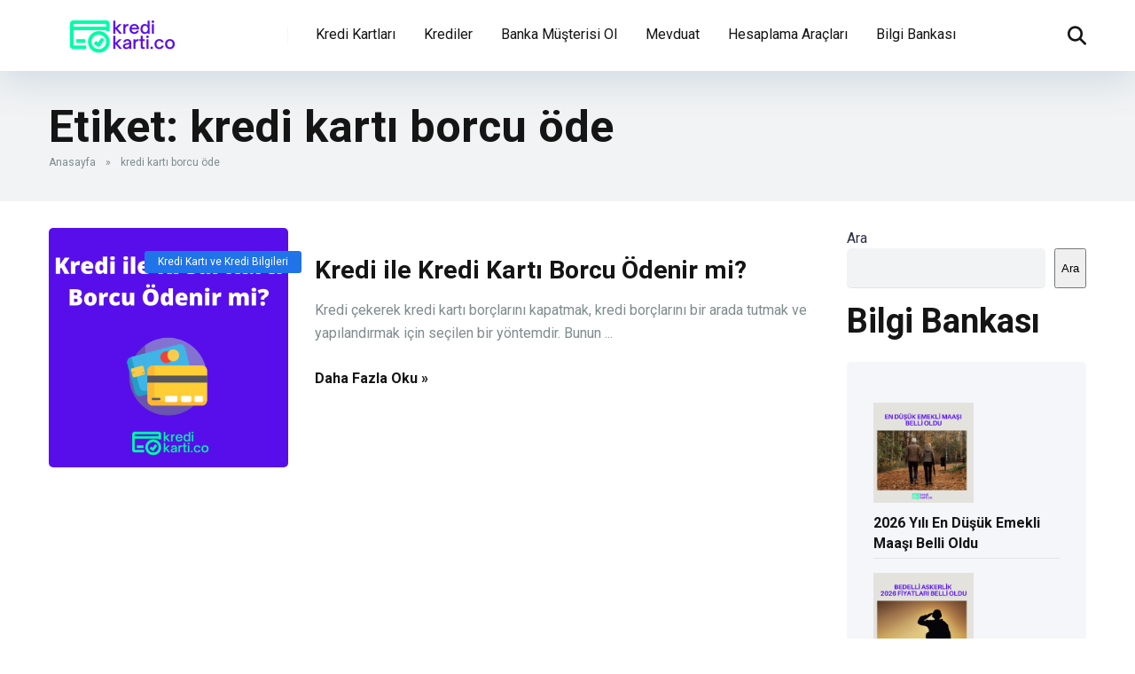

--- FILE ---
content_type: text/html; charset=UTF-8
request_url: https://www.kredikarti.co/tag/kredi-karti-borcu-ode/
body_size: 16442
content:
<!DOCTYPE html>
<html lang="tr">
<head>
    <meta charset="UTF-8" />
    <meta http-equiv="X-UA-Compatible" content="IE=edge" />
    <meta name="viewport" id="viewport" content="width=device-width, initial-scale=1.0, maximum-scale=5.0, minimum-scale=1.0, user-scalable=yes" />
	<meta name='robots' content='index, follow, max-image-preview:large, max-snippet:-1, max-video-preview:-1' />

	<!-- This site is optimized with the Yoast SEO plugin v26.7 - https://yoast.com/wordpress/plugins/seo/ -->
	<title>kredi kartı borcu öde arşivleri - KrediKarti.co</title>
	<link rel="canonical" href="https://www.kredikarti.co/tag/kredi-karti-borcu-ode/" />
	<meta property="og:locale" content="tr_TR" />
	<meta property="og:type" content="article" />
	<meta property="og:title" content="kredi kartı borcu öde arşivleri - KrediKarti.co" />
	<meta property="og:url" content="https://www.kredikarti.co/tag/kredi-karti-borcu-ode/" />
	<meta property="og:site_name" content="KrediKarti.co" />
	<meta property="og:image" content="https://www.kredikarti.co/wp-content/uploads/2025/12/kredikarticobanner-500-x-300-piksel.png" />
	<meta property="og:image:width" content="500" />
	<meta property="og:image:height" content="300" />
	<meta property="og:image:type" content="image/png" />
	<meta name="twitter:card" content="summary_large_image" />
	<script type="application/ld+json" class="yoast-schema-graph">{"@context":"https://schema.org","@graph":[{"@type":"CollectionPage","@id":"https://www.kredikarti.co/tag/kredi-karti-borcu-ode/","url":"https://www.kredikarti.co/tag/kredi-karti-borcu-ode/","name":"kredi kartı borcu öde arşivleri - KrediKarti.co","isPartOf":{"@id":"https://www.kredikarti.co/#website"},"primaryImageOfPage":{"@id":"https://www.kredikarti.co/tag/kredi-karti-borcu-ode/#primaryimage"},"image":{"@id":"https://www.kredikarti.co/tag/kredi-karti-borcu-ode/#primaryimage"},"thumbnailUrl":"/wp-content/uploads/2023/09/Kredi-ile-Kredi-Karti-Borcu-Odenir-mi.png","breadcrumb":{"@id":"https://www.kredikarti.co/tag/kredi-karti-borcu-ode/#breadcrumb"},"inLanguage":"tr"},{"@type":"ImageObject","inLanguage":"tr","@id":"https://www.kredikarti.co/tag/kredi-karti-borcu-ode/#primaryimage","url":"/wp-content/uploads/2023/09/Kredi-ile-Kredi-Karti-Borcu-Odenir-mi.png","contentUrl":"/wp-content/uploads/2023/09/Kredi-ile-Kredi-Karti-Borcu-Odenir-mi.png","width":1280,"height":720},{"@type":"BreadcrumbList","@id":"https://www.kredikarti.co/tag/kredi-karti-borcu-ode/#breadcrumb","itemListElement":[{"@type":"ListItem","position":1,"name":"Anasayfa","item":"https://www.kredikarti.co/"},{"@type":"ListItem","position":2,"name":"kredi kartı borcu öde"}]},{"@type":"WebSite","@id":"https://www.kredikarti.co/#website","url":"https://www.kredikarti.co/","name":"KrediKarti.co","description":"Kolay Kredi Kartı ve Kredi Başvurusu","publisher":{"@id":"https://www.kredikarti.co/#organization"},"potentialAction":[{"@type":"SearchAction","target":{"@type":"EntryPoint","urlTemplate":"https://www.kredikarti.co/?s={search_term_string}"},"query-input":{"@type":"PropertyValueSpecification","valueRequired":true,"valueName":"search_term_string"}}],"inLanguage":"tr"},{"@type":"Organization","@id":"https://www.kredikarti.co/#organization","name":"KrediKarti.co","url":"https://www.kredikarti.co/","logo":{"@type":"ImageObject","inLanguage":"tr","@id":"https://www.kredikarti.co/#/schema/logo/image/","url":"/wp-content/uploads/2023/02/cropped-KrediKarti.co-logo-site2-1.png","contentUrl":"/wp-content/uploads/2023/02/cropped-KrediKarti.co-logo-site2-1.png","width":500,"height":115,"caption":"KrediKarti.co"},"image":{"@id":"https://www.kredikarti.co/#/schema/logo/image/"},"sameAs":["https://www.facebook.com/kredikartico","https://www.instagram.com/kredikarti.co"]}]}</script>
	<!-- / Yoast SEO plugin. -->


<link rel='dns-prefetch' href='//www.googletagmanager.com' />
<link rel='dns-prefetch' href='//fonts.googleapis.com' />
<link rel="alternate" type="application/rss+xml" title="KrediKarti.co &raquo; akışı" href="https://www.kredikarti.co/feed/" />
<link rel="alternate" type="application/rss+xml" title="KrediKarti.co &raquo; yorum akışı" href="https://www.kredikarti.co/comments/feed/" />
<link rel="alternate" type="application/rss+xml" title="KrediKarti.co &raquo; kredi kartı borcu öde etiket akışı" href="https://www.kredikarti.co/tag/kredi-karti-borcu-ode/feed/" />
<style id='wp-img-auto-sizes-contain-inline-css'>
img:is([sizes=auto i],[sizes^="auto," i]){contain-intrinsic-size:3000px 1500px}
/*# sourceURL=wp-img-auto-sizes-contain-inline-css */
</style>
<style id='wp-emoji-styles-inline-css'>

	img.wp-smiley, img.emoji {
		display: inline !important;
		border: none !important;
		box-shadow: none !important;
		height: 1em !important;
		width: 1em !important;
		margin: 0 0.07em !important;
		vertical-align: -0.1em !important;
		background: none !important;
		padding: 0 !important;
	}
/*# sourceURL=wp-emoji-styles-inline-css */
</style>
<style id='wp-block-library-inline-css'>
:root{--wp-block-synced-color:#7a00df;--wp-block-synced-color--rgb:122,0,223;--wp-bound-block-color:var(--wp-block-synced-color);--wp-editor-canvas-background:#ddd;--wp-admin-theme-color:#007cba;--wp-admin-theme-color--rgb:0,124,186;--wp-admin-theme-color-darker-10:#006ba1;--wp-admin-theme-color-darker-10--rgb:0,107,160.5;--wp-admin-theme-color-darker-20:#005a87;--wp-admin-theme-color-darker-20--rgb:0,90,135;--wp-admin-border-width-focus:2px}@media (min-resolution:192dpi){:root{--wp-admin-border-width-focus:1.5px}}.wp-element-button{cursor:pointer}:root .has-very-light-gray-background-color{background-color:#eee}:root .has-very-dark-gray-background-color{background-color:#313131}:root .has-very-light-gray-color{color:#eee}:root .has-very-dark-gray-color{color:#313131}:root .has-vivid-green-cyan-to-vivid-cyan-blue-gradient-background{background:linear-gradient(135deg,#00d084,#0693e3)}:root .has-purple-crush-gradient-background{background:linear-gradient(135deg,#34e2e4,#4721fb 50%,#ab1dfe)}:root .has-hazy-dawn-gradient-background{background:linear-gradient(135deg,#faaca8,#dad0ec)}:root .has-subdued-olive-gradient-background{background:linear-gradient(135deg,#fafae1,#67a671)}:root .has-atomic-cream-gradient-background{background:linear-gradient(135deg,#fdd79a,#004a59)}:root .has-nightshade-gradient-background{background:linear-gradient(135deg,#330968,#31cdcf)}:root .has-midnight-gradient-background{background:linear-gradient(135deg,#020381,#2874fc)}:root{--wp--preset--font-size--normal:16px;--wp--preset--font-size--huge:42px}.has-regular-font-size{font-size:1em}.has-larger-font-size{font-size:2.625em}.has-normal-font-size{font-size:var(--wp--preset--font-size--normal)}.has-huge-font-size{font-size:var(--wp--preset--font-size--huge)}.has-text-align-center{text-align:center}.has-text-align-left{text-align:left}.has-text-align-right{text-align:right}.has-fit-text{white-space:nowrap!important}#end-resizable-editor-section{display:none}.aligncenter{clear:both}.items-justified-left{justify-content:flex-start}.items-justified-center{justify-content:center}.items-justified-right{justify-content:flex-end}.items-justified-space-between{justify-content:space-between}.screen-reader-text{border:0;clip-path:inset(50%);height:1px;margin:-1px;overflow:hidden;padding:0;position:absolute;width:1px;word-wrap:normal!important}.screen-reader-text:focus{background-color:#ddd;clip-path:none;color:#444;display:block;font-size:1em;height:auto;left:5px;line-height:normal;padding:15px 23px 14px;text-decoration:none;top:5px;width:auto;z-index:100000}html :where(.has-border-color){border-style:solid}html :where([style*=border-top-color]){border-top-style:solid}html :where([style*=border-right-color]){border-right-style:solid}html :where([style*=border-bottom-color]){border-bottom-style:solid}html :where([style*=border-left-color]){border-left-style:solid}html :where([style*=border-width]){border-style:solid}html :where([style*=border-top-width]){border-top-style:solid}html :where([style*=border-right-width]){border-right-style:solid}html :where([style*=border-bottom-width]){border-bottom-style:solid}html :where([style*=border-left-width]){border-left-style:solid}html :where(img[class*=wp-image-]){height:auto;max-width:100%}:where(figure){margin:0 0 1em}html :where(.is-position-sticky){--wp-admin--admin-bar--position-offset:var(--wp-admin--admin-bar--height,0px)}@media screen and (max-width:600px){html :where(.is-position-sticky){--wp-admin--admin-bar--position-offset:0px}}

/*# sourceURL=wp-block-library-inline-css */
</style><style id='wp-block-heading-inline-css'>
h1:where(.wp-block-heading).has-background,h2:where(.wp-block-heading).has-background,h3:where(.wp-block-heading).has-background,h4:where(.wp-block-heading).has-background,h5:where(.wp-block-heading).has-background,h6:where(.wp-block-heading).has-background{padding:1.25em 2.375em}h1.has-text-align-left[style*=writing-mode]:where([style*=vertical-lr]),h1.has-text-align-right[style*=writing-mode]:where([style*=vertical-rl]),h2.has-text-align-left[style*=writing-mode]:where([style*=vertical-lr]),h2.has-text-align-right[style*=writing-mode]:where([style*=vertical-rl]),h3.has-text-align-left[style*=writing-mode]:where([style*=vertical-lr]),h3.has-text-align-right[style*=writing-mode]:where([style*=vertical-rl]),h4.has-text-align-left[style*=writing-mode]:where([style*=vertical-lr]),h4.has-text-align-right[style*=writing-mode]:where([style*=vertical-rl]),h5.has-text-align-left[style*=writing-mode]:where([style*=vertical-lr]),h5.has-text-align-right[style*=writing-mode]:where([style*=vertical-rl]),h6.has-text-align-left[style*=writing-mode]:where([style*=vertical-lr]),h6.has-text-align-right[style*=writing-mode]:where([style*=vertical-rl]){rotate:180deg}
/*# sourceURL=https://www.kredikarti.co/wp-includes/blocks/heading/style.min.css */
</style>
<style id='wp-block-latest-posts-inline-css'>
.wp-block-latest-posts{box-sizing:border-box}.wp-block-latest-posts.alignleft{margin-right:2em}.wp-block-latest-posts.alignright{margin-left:2em}.wp-block-latest-posts.wp-block-latest-posts__list{list-style:none}.wp-block-latest-posts.wp-block-latest-posts__list li{clear:both;overflow-wrap:break-word}.wp-block-latest-posts.is-grid{display:flex;flex-wrap:wrap}.wp-block-latest-posts.is-grid li{margin:0 1.25em 1.25em 0;width:100%}@media (min-width:600px){.wp-block-latest-posts.columns-2 li{width:calc(50% - .625em)}.wp-block-latest-posts.columns-2 li:nth-child(2n){margin-right:0}.wp-block-latest-posts.columns-3 li{width:calc(33.33333% - .83333em)}.wp-block-latest-posts.columns-3 li:nth-child(3n){margin-right:0}.wp-block-latest-posts.columns-4 li{width:calc(25% - .9375em)}.wp-block-latest-posts.columns-4 li:nth-child(4n){margin-right:0}.wp-block-latest-posts.columns-5 li{width:calc(20% - 1em)}.wp-block-latest-posts.columns-5 li:nth-child(5n){margin-right:0}.wp-block-latest-posts.columns-6 li{width:calc(16.66667% - 1.04167em)}.wp-block-latest-posts.columns-6 li:nth-child(6n){margin-right:0}}:root :where(.wp-block-latest-posts.is-grid){padding:0}:root :where(.wp-block-latest-posts.wp-block-latest-posts__list){padding-left:0}.wp-block-latest-posts__post-author,.wp-block-latest-posts__post-date{display:block;font-size:.8125em}.wp-block-latest-posts__post-excerpt,.wp-block-latest-posts__post-full-content{margin-bottom:1em;margin-top:.5em}.wp-block-latest-posts__featured-image a{display:inline-block}.wp-block-latest-posts__featured-image img{height:auto;max-width:100%;width:auto}.wp-block-latest-posts__featured-image.alignleft{float:left;margin-right:1em}.wp-block-latest-posts__featured-image.alignright{float:right;margin-left:1em}.wp-block-latest-posts__featured-image.aligncenter{margin-bottom:1em;text-align:center}
/*# sourceURL=https://www.kredikarti.co/wp-includes/blocks/latest-posts/style.min.css */
</style>
<style id='wp-block-search-inline-css'>
.wp-block-search__button{margin-left:10px;word-break:normal}.wp-block-search__button.has-icon{line-height:0}.wp-block-search__button svg{height:1.25em;min-height:24px;min-width:24px;width:1.25em;fill:currentColor;vertical-align:text-bottom}:where(.wp-block-search__button){border:1px solid #ccc;padding:6px 10px}.wp-block-search__inside-wrapper{display:flex;flex:auto;flex-wrap:nowrap;max-width:100%}.wp-block-search__label{width:100%}.wp-block-search.wp-block-search__button-only .wp-block-search__button{box-sizing:border-box;display:flex;flex-shrink:0;justify-content:center;margin-left:0;max-width:100%}.wp-block-search.wp-block-search__button-only .wp-block-search__inside-wrapper{min-width:0!important;transition-property:width}.wp-block-search.wp-block-search__button-only .wp-block-search__input{flex-basis:100%;transition-duration:.3s}.wp-block-search.wp-block-search__button-only.wp-block-search__searchfield-hidden,.wp-block-search.wp-block-search__button-only.wp-block-search__searchfield-hidden .wp-block-search__inside-wrapper{overflow:hidden}.wp-block-search.wp-block-search__button-only.wp-block-search__searchfield-hidden .wp-block-search__input{border-left-width:0!important;border-right-width:0!important;flex-basis:0;flex-grow:0;margin:0;min-width:0!important;padding-left:0!important;padding-right:0!important;width:0!important}:where(.wp-block-search__input){appearance:none;border:1px solid #949494;flex-grow:1;font-family:inherit;font-size:inherit;font-style:inherit;font-weight:inherit;letter-spacing:inherit;line-height:inherit;margin-left:0;margin-right:0;min-width:3rem;padding:8px;text-decoration:unset!important;text-transform:inherit}:where(.wp-block-search__button-inside .wp-block-search__inside-wrapper){background-color:#fff;border:1px solid #949494;box-sizing:border-box;padding:4px}:where(.wp-block-search__button-inside .wp-block-search__inside-wrapper) .wp-block-search__input{border:none;border-radius:0;padding:0 4px}:where(.wp-block-search__button-inside .wp-block-search__inside-wrapper) .wp-block-search__input:focus{outline:none}:where(.wp-block-search__button-inside .wp-block-search__inside-wrapper) :where(.wp-block-search__button){padding:4px 8px}.wp-block-search.aligncenter .wp-block-search__inside-wrapper{margin:auto}.wp-block[data-align=right] .wp-block-search.wp-block-search__button-only .wp-block-search__inside-wrapper{float:right}
/*# sourceURL=https://www.kredikarti.co/wp-includes/blocks/search/style.min.css */
</style>
<style id='wp-block-group-inline-css'>
.wp-block-group{box-sizing:border-box}:where(.wp-block-group.wp-block-group-is-layout-constrained){position:relative}
/*# sourceURL=https://www.kredikarti.co/wp-includes/blocks/group/style.min.css */
</style>
<style id='wp-block-paragraph-inline-css'>
.is-small-text{font-size:.875em}.is-regular-text{font-size:1em}.is-large-text{font-size:2.25em}.is-larger-text{font-size:3em}.has-drop-cap:not(:focus):first-letter{float:left;font-size:8.4em;font-style:normal;font-weight:100;line-height:.68;margin:.05em .1em 0 0;text-transform:uppercase}body.rtl .has-drop-cap:not(:focus):first-letter{float:none;margin-left:.1em}p.has-drop-cap.has-background{overflow:hidden}:root :where(p.has-background){padding:1.25em 2.375em}:where(p.has-text-color:not(.has-link-color)) a{color:inherit}p.has-text-align-left[style*="writing-mode:vertical-lr"],p.has-text-align-right[style*="writing-mode:vertical-rl"]{rotate:180deg}
/*# sourceURL=https://www.kredikarti.co/wp-includes/blocks/paragraph/style.min.css */
</style>
<style id='global-styles-inline-css'>
:root{--wp--preset--aspect-ratio--square: 1;--wp--preset--aspect-ratio--4-3: 4/3;--wp--preset--aspect-ratio--3-4: 3/4;--wp--preset--aspect-ratio--3-2: 3/2;--wp--preset--aspect-ratio--2-3: 2/3;--wp--preset--aspect-ratio--16-9: 16/9;--wp--preset--aspect-ratio--9-16: 9/16;--wp--preset--color--black: #000000;--wp--preset--color--cyan-bluish-gray: #abb8c3;--wp--preset--color--white: #ffffff;--wp--preset--color--pale-pink: #f78da7;--wp--preset--color--vivid-red: #cf2e2e;--wp--preset--color--luminous-vivid-orange: #ff6900;--wp--preset--color--luminous-vivid-amber: #fcb900;--wp--preset--color--light-green-cyan: #7bdcb5;--wp--preset--color--vivid-green-cyan: #00d084;--wp--preset--color--pale-cyan-blue: #8ed1fc;--wp--preset--color--vivid-cyan-blue: #0693e3;--wp--preset--color--vivid-purple: #9b51e0;--wp--preset--color--mercury-main: #8333f4;--wp--preset--color--mercury-second: #2074ea;--wp--preset--color--mercury-white: #fff;--wp--preset--color--mercury-gray: #263238;--wp--preset--color--mercury-emerald: #2edd6c;--wp--preset--color--mercury-alizarin: #e74c3c;--wp--preset--color--mercury-wisteria: #8e44ad;--wp--preset--color--mercury-peter-river: #3498db;--wp--preset--color--mercury-clouds: #ecf0f1;--wp--preset--gradient--vivid-cyan-blue-to-vivid-purple: linear-gradient(135deg,rgb(6,147,227) 0%,rgb(155,81,224) 100%);--wp--preset--gradient--light-green-cyan-to-vivid-green-cyan: linear-gradient(135deg,rgb(122,220,180) 0%,rgb(0,208,130) 100%);--wp--preset--gradient--luminous-vivid-amber-to-luminous-vivid-orange: linear-gradient(135deg,rgb(252,185,0) 0%,rgb(255,105,0) 100%);--wp--preset--gradient--luminous-vivid-orange-to-vivid-red: linear-gradient(135deg,rgb(255,105,0) 0%,rgb(207,46,46) 100%);--wp--preset--gradient--very-light-gray-to-cyan-bluish-gray: linear-gradient(135deg,rgb(238,238,238) 0%,rgb(169,184,195) 100%);--wp--preset--gradient--cool-to-warm-spectrum: linear-gradient(135deg,rgb(74,234,220) 0%,rgb(151,120,209) 20%,rgb(207,42,186) 40%,rgb(238,44,130) 60%,rgb(251,105,98) 80%,rgb(254,248,76) 100%);--wp--preset--gradient--blush-light-purple: linear-gradient(135deg,rgb(255,206,236) 0%,rgb(152,150,240) 100%);--wp--preset--gradient--blush-bordeaux: linear-gradient(135deg,rgb(254,205,165) 0%,rgb(254,45,45) 50%,rgb(107,0,62) 100%);--wp--preset--gradient--luminous-dusk: linear-gradient(135deg,rgb(255,203,112) 0%,rgb(199,81,192) 50%,rgb(65,88,208) 100%);--wp--preset--gradient--pale-ocean: linear-gradient(135deg,rgb(255,245,203) 0%,rgb(182,227,212) 50%,rgb(51,167,181) 100%);--wp--preset--gradient--electric-grass: linear-gradient(135deg,rgb(202,248,128) 0%,rgb(113,206,126) 100%);--wp--preset--gradient--midnight: linear-gradient(135deg,rgb(2,3,129) 0%,rgb(40,116,252) 100%);--wp--preset--font-size--small: 13px;--wp--preset--font-size--medium: 20px;--wp--preset--font-size--large: 36px;--wp--preset--font-size--x-large: 42px;--wp--preset--spacing--20: 0.44rem;--wp--preset--spacing--30: 0.67rem;--wp--preset--spacing--40: 1rem;--wp--preset--spacing--50: 1.5rem;--wp--preset--spacing--60: 2.25rem;--wp--preset--spacing--70: 3.38rem;--wp--preset--spacing--80: 5.06rem;--wp--preset--shadow--natural: 6px 6px 9px rgba(0, 0, 0, 0.2);--wp--preset--shadow--deep: 12px 12px 50px rgba(0, 0, 0, 0.4);--wp--preset--shadow--sharp: 6px 6px 0px rgba(0, 0, 0, 0.2);--wp--preset--shadow--outlined: 6px 6px 0px -3px rgb(255, 255, 255), 6px 6px rgb(0, 0, 0);--wp--preset--shadow--crisp: 6px 6px 0px rgb(0, 0, 0);}:where(.is-layout-flex){gap: 0.5em;}:where(.is-layout-grid){gap: 0.5em;}body .is-layout-flex{display: flex;}.is-layout-flex{flex-wrap: wrap;align-items: center;}.is-layout-flex > :is(*, div){margin: 0;}body .is-layout-grid{display: grid;}.is-layout-grid > :is(*, div){margin: 0;}:where(.wp-block-columns.is-layout-flex){gap: 2em;}:where(.wp-block-columns.is-layout-grid){gap: 2em;}:where(.wp-block-post-template.is-layout-flex){gap: 1.25em;}:where(.wp-block-post-template.is-layout-grid){gap: 1.25em;}.has-black-color{color: var(--wp--preset--color--black) !important;}.has-cyan-bluish-gray-color{color: var(--wp--preset--color--cyan-bluish-gray) !important;}.has-white-color{color: var(--wp--preset--color--white) !important;}.has-pale-pink-color{color: var(--wp--preset--color--pale-pink) !important;}.has-vivid-red-color{color: var(--wp--preset--color--vivid-red) !important;}.has-luminous-vivid-orange-color{color: var(--wp--preset--color--luminous-vivid-orange) !important;}.has-luminous-vivid-amber-color{color: var(--wp--preset--color--luminous-vivid-amber) !important;}.has-light-green-cyan-color{color: var(--wp--preset--color--light-green-cyan) !important;}.has-vivid-green-cyan-color{color: var(--wp--preset--color--vivid-green-cyan) !important;}.has-pale-cyan-blue-color{color: var(--wp--preset--color--pale-cyan-blue) !important;}.has-vivid-cyan-blue-color{color: var(--wp--preset--color--vivid-cyan-blue) !important;}.has-vivid-purple-color{color: var(--wp--preset--color--vivid-purple) !important;}.has-black-background-color{background-color: var(--wp--preset--color--black) !important;}.has-cyan-bluish-gray-background-color{background-color: var(--wp--preset--color--cyan-bluish-gray) !important;}.has-white-background-color{background-color: var(--wp--preset--color--white) !important;}.has-pale-pink-background-color{background-color: var(--wp--preset--color--pale-pink) !important;}.has-vivid-red-background-color{background-color: var(--wp--preset--color--vivid-red) !important;}.has-luminous-vivid-orange-background-color{background-color: var(--wp--preset--color--luminous-vivid-orange) !important;}.has-luminous-vivid-amber-background-color{background-color: var(--wp--preset--color--luminous-vivid-amber) !important;}.has-light-green-cyan-background-color{background-color: var(--wp--preset--color--light-green-cyan) !important;}.has-vivid-green-cyan-background-color{background-color: var(--wp--preset--color--vivid-green-cyan) !important;}.has-pale-cyan-blue-background-color{background-color: var(--wp--preset--color--pale-cyan-blue) !important;}.has-vivid-cyan-blue-background-color{background-color: var(--wp--preset--color--vivid-cyan-blue) !important;}.has-vivid-purple-background-color{background-color: var(--wp--preset--color--vivid-purple) !important;}.has-black-border-color{border-color: var(--wp--preset--color--black) !important;}.has-cyan-bluish-gray-border-color{border-color: var(--wp--preset--color--cyan-bluish-gray) !important;}.has-white-border-color{border-color: var(--wp--preset--color--white) !important;}.has-pale-pink-border-color{border-color: var(--wp--preset--color--pale-pink) !important;}.has-vivid-red-border-color{border-color: var(--wp--preset--color--vivid-red) !important;}.has-luminous-vivid-orange-border-color{border-color: var(--wp--preset--color--luminous-vivid-orange) !important;}.has-luminous-vivid-amber-border-color{border-color: var(--wp--preset--color--luminous-vivid-amber) !important;}.has-light-green-cyan-border-color{border-color: var(--wp--preset--color--light-green-cyan) !important;}.has-vivid-green-cyan-border-color{border-color: var(--wp--preset--color--vivid-green-cyan) !important;}.has-pale-cyan-blue-border-color{border-color: var(--wp--preset--color--pale-cyan-blue) !important;}.has-vivid-cyan-blue-border-color{border-color: var(--wp--preset--color--vivid-cyan-blue) !important;}.has-vivid-purple-border-color{border-color: var(--wp--preset--color--vivid-purple) !important;}.has-vivid-cyan-blue-to-vivid-purple-gradient-background{background: var(--wp--preset--gradient--vivid-cyan-blue-to-vivid-purple) !important;}.has-light-green-cyan-to-vivid-green-cyan-gradient-background{background: var(--wp--preset--gradient--light-green-cyan-to-vivid-green-cyan) !important;}.has-luminous-vivid-amber-to-luminous-vivid-orange-gradient-background{background: var(--wp--preset--gradient--luminous-vivid-amber-to-luminous-vivid-orange) !important;}.has-luminous-vivid-orange-to-vivid-red-gradient-background{background: var(--wp--preset--gradient--luminous-vivid-orange-to-vivid-red) !important;}.has-very-light-gray-to-cyan-bluish-gray-gradient-background{background: var(--wp--preset--gradient--very-light-gray-to-cyan-bluish-gray) !important;}.has-cool-to-warm-spectrum-gradient-background{background: var(--wp--preset--gradient--cool-to-warm-spectrum) !important;}.has-blush-light-purple-gradient-background{background: var(--wp--preset--gradient--blush-light-purple) !important;}.has-blush-bordeaux-gradient-background{background: var(--wp--preset--gradient--blush-bordeaux) !important;}.has-luminous-dusk-gradient-background{background: var(--wp--preset--gradient--luminous-dusk) !important;}.has-pale-ocean-gradient-background{background: var(--wp--preset--gradient--pale-ocean) !important;}.has-electric-grass-gradient-background{background: var(--wp--preset--gradient--electric-grass) !important;}.has-midnight-gradient-background{background: var(--wp--preset--gradient--midnight) !important;}.has-small-font-size{font-size: var(--wp--preset--font-size--small) !important;}.has-medium-font-size{font-size: var(--wp--preset--font-size--medium) !important;}.has-large-font-size{font-size: var(--wp--preset--font-size--large) !important;}.has-x-large-font-size{font-size: var(--wp--preset--font-size--x-large) !important;}
/*# sourceURL=global-styles-inline-css */
</style>

<style id='classic-theme-styles-inline-css'>
/*! This file is auto-generated */
.wp-block-button__link{color:#fff;background-color:#32373c;border-radius:9999px;box-shadow:none;text-decoration:none;padding:calc(.667em + 2px) calc(1.333em + 2px);font-size:1.125em}.wp-block-file__button{background:#32373c;color:#fff;text-decoration:none}
/*# sourceURL=/wp-includes/css/classic-themes.min.css */
</style>
<link rel='stylesheet' id='aces-style-css' href='/wp-content/plugins/aces/css/aces-style.css?ver=3.0.6' media='all' />
<link rel='stylesheet' id='aces-media-css' href='/wp-content/plugins/aces/css/aces-media.css?ver=3.0.6' media='all' />
<link rel='stylesheet' id='mercury-googlefonts-css' href='//fonts.googleapis.com/css2?family=Roboto:wght@300;400;700;900&#038;display=swap' media='all' />
<link rel='stylesheet' id='font-awesome-css' href='/wp-content/themes/mercury/fontawesome/css/all.min.css?ver=6.7.2' media='all' />
<link rel='stylesheet' id='owl-carousel-css' href='/wp-content/themes/mercury/css/owl.carousel.min.css?ver=2.3.4' media='all' />
<link rel='stylesheet' id='owl-carousel-animate-css' href='/wp-content/themes/mercury/css/animate.css?ver=2.3.4' media='all' />
<link rel='stylesheet' id='mercury-style-css' href='/wp-content/themes/mercury/style.css?ver=3.9.12' media='all' />
<style id='mercury-style-inline-css'>


/* Main Color */

.has-mercury-main-color,
.home-page .textwidget a:hover,
.space-header-2-top-soc a:hover,
.space-header-menu ul.main-menu li a:hover,
.space-header-menu ul.main-menu li:hover a,
.space-header-2-nav ul.main-menu li a:hover,
.space-header-2-nav ul.main-menu li:hover a,
.space-page-content a:hover,
.space-pros-cons ul li a:hover,
.space-pros-cons ol li a:hover,
.space-companies-2-archive-item-desc a:hover,
.space-organizations-3-archive-item-terms-ins a:hover,
.space-organizations-7-archive-item-terms a:hover,
.space-organizations-8-archive-item-terms a:hover,
.space-comments-form-box p.comment-notes span.required,
form.comment-form p.comment-notes span.required {
	color: #8333f4;
}

input[type="submit"],
.has-mercury-main-background-color,
.space-block-title span:after,
.space-widget-title span:after,
.space-companies-archive-item-button a,
.space-companies-sidebar-item-button a,
.space-organizations-3-archive-item-count,
.space-organizations-3-archive-item-count-2,
.space-units-archive-item-button a,
.space-units-sidebar-item-button a,
.space-aces-single-offer-info-button-ins a,
.space-offers-archive-item-button a,
.home-page .widget_mc4wp_form_widget .space-widget-title::after,
.space-content-section .widget_mc4wp_form_widget .space-widget-title::after {
	background-color: #8333f4;
}

.space-header-menu ul.main-menu li a:hover,
.space-header-menu ul.main-menu li:hover a,
.space-header-2-nav ul.main-menu li a:hover,
.space-header-2-nav ul.main-menu li:hover a {
	border-bottom: 2px solid #8333f4;
}
.space-header-2-top-soc a:hover {
	border: 1px solid #8333f4;
}
.space-companies-archive-item-button a:hover,
.space-units-archive-item-button a:hover,
.space-offers-archive-item-button a:hover,
.space-aces-single-offer-info-button-ins a:hover {
    box-shadow: 0px 8px 30px 0px rgba(131,51,244, 0.60) !important;
}

/* Second Color */

.has-mercury-second-color,
.space-page-content a,
.space-pros-cons ul li a,
.space-pros-cons ol li a,
.space-page-content ul li:before,
.home-page .textwidget ul li:before,
.space-widget ul li a:hover,
.space-page-content ul.space-mark li:before,
.home-page .textwidget a,
#recentcomments li a:hover,
#recentcomments li span.comment-author-link a:hover,
h3.comment-reply-title small a,
.space-shortcode-wrap .space-companies-sidebar-item-title p a,
.space-companies-sidebar-2-item-desc a,
.space-companies-sidebar-item-title p a,
.space-companies-archive-item-short-desc a,
.space-companies-2-archive-item-desc a,
.space-organizations-3-archive-item-terms-ins a,
.space-organizations-7-archive-item-terms a,
.space-organizations-8-archive-item-terms a,
.space-organization-content-info a,
.space-organization-style-2-calltoaction-text-ins a,
.space-organization-details-item-title span,
.space-organization-style-2-ratings-all-item-value i,
.space-organization-style-2-calltoaction-text-ins a,
.space-organization-content-short-desc a,
.space-organization-header-short-desc a,
.space-organization-content-rating-stars i,
.space-organization-content-rating-overall .star-rating .star,
.space-companies-archive-item-rating .star-rating .star,
.space-organization-content-logo-stars i,
.space-organization-content-logo-stars .star-rating .star,
.space-companies-2-archive-item-rating .star-rating .star,
.space-organizations-3-archive-item-rating-box .star-rating .star,
.space-organizations-4-archive-item-title .star-rating .star,
.space-companies-sidebar-2-item-rating .star-rating .star,
.space-comments-list-item-date a.comment-reply-link,
.space-categories-list-box ul li a,
.space-news-10-item-category a,
.small .space-news-11-item-category a,
#scrolltop,
.widget_mc4wp_form_widget .mc4wp-response a,
.space-header-height.dark .space-header-menu ul.main-menu li a:hover,
.space-header-height.dark .space-header-menu ul.main-menu li:hover a,
.space-header-2-height.dark .space-header-2-nav ul.main-menu li a:hover,
.space-header-2-height.dark .space-header-2-nav ul.main-menu li:hover a,
.space-header-2-height.dark .space-header-2-top-soc a:hover,
.space-organization-header-logo-rating i,
.wp-block-latest-comments__comment-meta a {
	color: #2074ea;
}

.space-title-box-category a,
.has-mercury-second-background-color,
.space-organization-details-item-links a:hover,
.space-news-2-small-item-img-category a,
.space-news-2-item-big-box-category span,
.space-block-title span:before,
.space-widget-title span:before,
.space-news-4-item.small-news-block .space-news-4-item-img-category a,
.space-news-4-item.big-news-block .space-news-4-item-top-category span,
.space-news-6-item-top-category span,
.space-news-7-item-category span,
.space-news-3-item-img-category a,
.space-news-8-item-title-category span,
.space-news-9-item-info-category span,
.space-archive-loop-item-img-category a,
.space-organizations-3-archive-item:first-child .space-organizations-3-archive-item-count,
.space-organizations-3-archive-item:first-child .space-organizations-3-archive-item-count-2,
.space-single-offer.space-dark-style .space-aces-single-offer-info-button-ins a,
.space-offers-archive-item.space-dark-style .space-offers-archive-item-button a,
nav.pagination a,
.space-load-more-button,
nav.comments-pagination a,
nav.pagination-post a span.page-number,
.widget_tag_cloud a,
.space-footer-top-age span.age-limit,
.space-footer-top-soc a:hover,
.home-page .widget_mc4wp_form_widget .mc4wp-form-fields .space-subscribe-filds button,
.space-content-section .widget_mc4wp_form_widget .mc4wp-form-fields .space-subscribe-filds button {
	background-color: #2074ea;
}

.space-footer-top-soc a:hover,
.space-header-2-height.dark .space-header-2-top-soc a:hover,
.space-categories-list-box ul li a {
	border: 1px solid #2074ea;
}

.space-header-height.dark .space-header-menu ul.main-menu li a:hover,
.space-header-height.dark .space-header-menu ul.main-menu li:hover a,
.space-header-2-height.dark .space-header-2-nav ul.main-menu li a:hover,
.space-header-2-height.dark .space-header-2-nav ul.main-menu li:hover a {
	border-bottom: 2px solid #2074ea;
}

.space-offers-archive-item.space-dark-style .space-offers-archive-item-button a:hover,
.space-single-offer.space-dark-style .space-aces-single-offer-info-button-ins a:hover {
    box-shadow: 0px 8px 30px 0px rgba(32,116,234, 0.60) !important;
}

.space-text-gradient {
	background: #8333f4;
	background: -webkit-linear-gradient(to right, #8333f4 0%, #2074ea 100%);
	background: -moz-linear-gradient(to right, #8333f4 0%, #2074ea 100%);
	background: linear-gradient(to right, #8333f4 0%, #2074ea 100%);
}

/* Stars Color */

.star,
.fa-star {
	color: #ffd32a!important;
}

.space-rating-star-background {
	background-color: #ffd32a;
}

/* Custom header layout colors */

/* --- Header #1 Style --- */

.space-header-height .space-header-wrap {
	background-color: #ffffff;
}
.space-header-height .space-header-top,
.space-header-height .space-header-logo-ins:after {
	background-color: #f5f6fa;
}
.space-header-height .space-header-top-soc a,
.space-header-height .space-header-top-menu ul li a {
	color: #7f8c8d;
}
.space-header-height .space-header-top-soc a:hover ,
.space-header-height .space-header-top-menu ul li a:hover {
	color: #151515;
}
.space-header-height .space-header-logo a {
	color: #2d3436;
}
.space-header-height .space-header-logo span {
	color: #7f8c8d;
}
.space-header-height .space-header-menu ul.main-menu li,
.space-header-height .space-header-menu ul.main-menu li a,
.space-header-height .space-header-search {
	color: #151515;
}
.space-header-height .space-mobile-menu-icon div {
	background-color: #151515;
}
.space-header-height .space-header-menu ul.main-menu li a:hover,
.space-header-height .space-header-menu ul.main-menu li:hover a {
	color: #be2edd;
	border-bottom: 2px solid #be2edd;
}

.space-header-height .space-header-menu ul.main-menu li ul.sub-menu {
	background-color: #ffffff;
}

.space-header-height .space-header-menu ul.main-menu li ul.sub-menu li.menu-item-has-children:after,
.space-header-height .space-header-menu ul.main-menu li ul.sub-menu li a {
	color: #34495e;
	border-bottom: 1px solid transparent;
}
.space-header-height .space-header-menu ul.main-menu li ul.sub-menu li a:hover {
	border-bottom: 1px solid transparent;
	color: #b2bec3;
	text-decoration: none;
}

/* --- Header #2 Style --- */

.space-header-2-height .space-header-2-wrap,
.space-header-2-height .space-header-2-wrap.fixed .space-header-2-nav {
	background-color: #ffffff;
}
.space-header-2-height .space-header-2-top-ins {
	border-bottom: 1px solid #f5f6fa;
}
.space-header-2-height .space-header-2-top-soc a,
.space-header-2-height .space-header-search {
	color: #7f8c8d;
}
.space-header-2-height .space-header-2-top-soc a {
	border: 1px solid #7f8c8d;
}
.space-header-2-height .space-mobile-menu-icon div {
	background-color: #7f8c8d;
}
.space-header-2-height .space-header-2-top-soc a:hover {
	color: #151515;
	border: 1px solid #151515;
}
.space-header-2-height .space-header-2-top-logo a {
	color: #2d3436;
}
.space-header-2-height .space-header-2-top-logo span {
	color: #7f8c8d;
}
.space-header-2-height .space-header-2-nav ul.main-menu li,
.space-header-2-height .space-header-2-nav ul.main-menu li a {
	color: #151515;
}
.space-header-2-height .space-header-2-nav ul.main-menu li a:hover,
.space-header-2-height .space-header-2-nav ul.main-menu li:hover a {
	color: #be2edd;
	border-bottom: 2px solid #be2edd;
}
.space-header-2-height .space-header-2-nav ul.main-menu li ul.sub-menu {
	background-color: #ffffff;
}
.space-header-2-height .space-header-2-nav ul.main-menu li ul.sub-menu li a,
.space-header-2-height .space-header-2-nav ul.main-menu li ul.sub-menu li.menu-item-has-children:after {
	color: #34495e;
	border-bottom: 1px solid transparent;
}
.space-header-2-height .space-header-2-nav ul.main-menu li ul.sub-menu li a:hover {
	border-bottom: 1px solid transparent;
	color: #b2bec3;
	text-decoration: none;
}

/* Title box colors */

.space-title-box,
.space-archive-title-box {
    background-color: #f1f3f4 !important;
}
.space-title-box-h1 h1,
.space-archive-title-box-h1 h1 {
    color: #151515;
}
.space-title-box .space-page-content-excerpt p,
.author .space-page-content-excerpt p,
.space-title-box .space-breadcrumbs,
.space-title-box .space-breadcrumbs a,
.space-archive-title-box .space-breadcrumbs,
.space-archive-title-box .space-breadcrumbs a {
    color: #7f8c8d !important;
}

/* --- Mobile Menu Style --- */

.space-mobile-menu .space-mobile-menu-block {
	background-color: #ffffff;
}
.space-mobile-menu .space-mobile-menu-copy {
	border-top: 1px solid #f5f6fa;
}
.space-mobile-menu .space-mobile-menu-copy {
	color: #7f8c8d;
}
.space-mobile-menu .space-mobile-menu-copy a {
	color: #7f8c8d;
}
.space-mobile-menu .space-mobile-menu-copy a:hover {
	color: #151515;
}
.space-mobile-menu .space-mobile-menu-header a {
	color: #2d3436;
}
.space-mobile-menu .space-mobile-menu-header span {
	color: #7f8c8d;
}
.space-mobile-menu .space-mobile-menu-list ul li {
	color: #151515;
}
.space-mobile-menu .space-mobile-menu-list ul li a {
	color: #151515;
}
.space-mobile-menu .space-close-icon .to-right,
.space-mobile-menu .space-close-icon .to-left {
	background-color: #151515;
}

/* --- New - Label for the main menu items --- */

ul.main-menu > li.new > a:before,
.space-mobile-menu-list > ul > li.new:before {
	content: "New";
    color: #4f8237;
    background-color: #badc58;
}

/* --- Best - Label for the main menu items --- */

ul.main-menu > li.best > a:before,
.space-mobile-menu-list > ul > li.best:before {
	content: "Best";
    color: #7248b5;
    background-color: #b0aaff;
}

/* --- Hot - Label for the main menu items --- */

ul.main-menu > li.hot > a:before,
.space-mobile-menu-list > ul > li.hot:before {
	content: "Hot";
    color: #a33632;
    background-color: #ff7979;
}

/* --- Top - Label for the main menu items --- */

ul.main-menu > li.top > a:before,
.space-mobile-menu-list > ul > li.top:before {
	content: "Top";
    color: #a88817;
    background-color: #f6e58d;
}

/* --- Fair - Label for the main menu items --- */

ul.main-menu > li.fair > a:before,
.space-mobile-menu-list > ul > li.fair:before {
	content: "Fair";
    color: #ffffff;
    background-color: #8c14fc;
}

/* Play Now - The button color */

.space-organization-content-button a,
.space-unit-content-button a,
.space-organizations-3-archive-item-button-ins a,
.space-organizations-4-archive-item-button-two-ins a,
.space-shortcode-wrap .space-organizations-3-archive-item-button-ins a,
.space-shortcode-wrap .space-organizations-4-archive-item-button-two-ins a {
    color: #ffffff !important;
    background-color: #34e27d !important;
}

.space-organization-content-button a:hover,
.space-unit-content-button a:hover,
.space-organizations-3-archive-item-button-ins a:hover,
.space-organizations-4-archive-item-button-two-ins a:hover {
    box-shadow: 0px 0px 15px 0px rgba(52,226,125, 0.55) !important;
}

.space-organization-header-button a.space-style-2-button,
.space-organization-style-2-calltoaction-button-ins a.space-calltoaction-button,
.space-style-3-organization-header-button a.space-style-3-button,
.space-organizations-7-archive-item-button-two a,
.space-organizations-8-archive-item-button-two a,
.space-organization-float-bar-button-wrap a {
    color: #ffffff !important;
    background-color: #34e27d !important;
    box-shadow: 0px 5px 15px 0px rgba(52,226,125, 0.55) !important;
}
.space-organization-header-button a.space-style-2-button:hover,
.space-organization-style-2-calltoaction-button-ins a.space-calltoaction-button:hover,
.space-style-3-organization-header-button a.space-style-3-button:hover,
.space-organizations-7-archive-item-button-two a:hover,
.space-organizations-8-archive-item-button-two a:hover,
.space-organization-float-bar-button-wrap a:hover {
    box-shadow: 0px 5px 15px 0px rgba(52,226,125, 0) !important;
}

.space-organizations-5-archive-item-button1 a,
.space-organizations-6-archive-item-button1 a,
.space-units-2-archive-item-button1 a,
.space-units-3-archive-item-button1 a {
    color: #ffffff !important;
    background-color: #34e27d !important;
    box-shadow: 0px 10px 15px 0px rgba(52,226,125, 0.5) !important;
}
.space-organizations-5-archive-item-button1 a:hover,
.space-organizations-6-archive-item-button1 a:hover,
.space-units-2-archive-item-button1 a:hover,
.space-units-3-archive-item-button1 a:hover {
    box-shadow: 0px 10px 15px 0px rgba(52,226,125, 0) !important;
}

/* Read Review - The button color */

.space-organizations-3-archive-item-button-ins a:last-child,
.space-organizations-4-archive-item-button-one-ins a,
.space-shortcode-wrap .space-organizations-4-archive-item-button-one-ins a {
    color: #ffffff !important;
    background-color: #26a2ef !important;
}

.space-organizations-3-archive-item-button-ins a:last-child:hover,
.space-organizations-4-archive-item-button-one-ins a:hover {
    box-shadow: 0px 0px 15px 0px rgba(38,162,239, 0.55) !important;
}
/*# sourceURL=mercury-style-inline-css */
</style>
<link rel='stylesheet' id='mercury-media-css' href='/wp-content/themes/mercury/css/media.css?ver=3.9.12' media='all' />
<style id='quads-styles-inline-css'>

    .quads-location ins.adsbygoogle {
        background: transparent !important;
    }.quads-location .quads_rotator_img{ opacity:1 !important;}
    .quads.quads_ad_container { display: grid; grid-template-columns: auto; grid-gap: 10px; padding: 10px; }
    .grid_image{animation: fadeIn 0.5s;-webkit-animation: fadeIn 0.5s;-moz-animation: fadeIn 0.5s;
        -o-animation: fadeIn 0.5s;-ms-animation: fadeIn 0.5s;}
    .quads-ad-label { font-size: 12px; text-align: center; color: #333;}
    .quads_click_impression { display: none;} .quads-location, .quads-ads-space{max-width:100%;} @media only screen and (max-width: 480px) { .quads-ads-space, .penci-builder-element .quads-ads-space{max-width:340px;}}.quads-sticky {
                width: 100% !important;
                position: fixed;
                max-width: 100%!important;
                bottom:0;
                margin:0;
                left:0;
                text-align: center;
                opacity: 0;
                z-index:999;
                background-color: rgb(0 0 0 / 70%);
            }
            .quads-sticky.active {
                opacity: 1;
            }
            .quads-sticky.active .quads-ad-label-new {
                color:#fff
            }
            .quads-sticky .quads-location {
                text-align: center;
                background-color: unset !important;
            }.quads-sticky .wp_quads_dfp {
                display: contents;
            }
            a.quads-sticky-ad-close {
                background-color: #fff;
                width: 25px;
                height: 25px;
                text-align: center;
                line-height: 22px;
                position: absolute;
                right: 35px;
                top: -15px;
                cursor: pointer;
                transition: all 0.5s ease;
                border-radius: 50%;
            }
/*# sourceURL=quads-styles-inline-css */
</style>
<script src="https://www.kredikarti.co/wp-includes/js/jquery/jquery.min.js?ver=3.7.1" id="jquery-core-js"></script>
<script src="https://www.kredikarti.co/wp-includes/js/jquery/jquery-migrate.min.js?ver=3.4.1" id="jquery-migrate-js"></script>

<!-- Site Kit tarafından eklenen Google etiketi (gtag.js) snippet&#039;i -->
<!-- Google Analytics snippet added by Site Kit -->
<script src="https://www.googletagmanager.com/gtag/js?id=GT-PZSWPK7" id="google_gtagjs-js" async></script>
<script id="google_gtagjs-js-after">
window.dataLayer = window.dataLayer || [];function gtag(){dataLayer.push(arguments);}
gtag("set","linker",{"domains":["www.kredikarti.co"]});
gtag("js", new Date());
gtag("set", "developer_id.dZTNiMT", true);
gtag("config", "GT-PZSWPK7");
 window._googlesitekit = window._googlesitekit || {}; window._googlesitekit.throttledEvents = []; window._googlesitekit.gtagEvent = (name, data) => { var key = JSON.stringify( { name, data } ); if ( !! window._googlesitekit.throttledEvents[ key ] ) { return; } window._googlesitekit.throttledEvents[ key ] = true; setTimeout( () => { delete window._googlesitekit.throttledEvents[ key ]; }, 5 ); gtag( "event", name, { ...data, event_source: "site-kit" } ); }; 
//# sourceURL=google_gtagjs-js-after
</script>
<link rel="https://api.w.org/" href="https://www.kredikarti.co/wp-json/" /><link rel="alternate" title="JSON" type="application/json" href="https://www.kredikarti.co/wp-json/wp/v2/tags/529" /><link rel="EditURI" type="application/rsd+xml" title="RSD" href="https://www.kredikarti.co/xmlrpc.php?rsd" />
<meta name="generator" content="WordPress 6.9" />
<meta name="generator" content="Site Kit by Google 1.170.0" /><script>document.cookie = 'quads_browser_width='+screen.width;</script><meta name="theme-color" content="#f5f6fa" />
<meta name="msapplication-navbutton-color" content="#f5f6fa" /> 
<meta name="apple-mobile-web-app-status-bar-style" content="#f5f6fa" />
<meta name="google-site-verification" content="LPTUC3fH9NH8f5ABzPF9uQmTGk0G_bZGlaix79CJskY"><style id="custom-background-css">
body.custom-background { background-color: #ffffff; }
</style>
	<link rel="icon" href="/wp-content/uploads/2023/02/cropped-KrediKarti.co_-32x32.png" sizes="32x32" />
<link rel="icon" href="/wp-content/uploads/2023/02/cropped-KrediKarti.co_-270x270.png" sizes="192x192" />
<link rel="apple-touch-icon" href="/wp-content/uploads/2023/02/cropped-KrediKarti.co_-270x270.png" />
<meta name="msapplication-TileImage" content="/wp-content/uploads/2023/02/cropped-KrediKarti.co_-270x270.png" />
</head>
<body ontouchstart class="archive tag tag-kredi-karti-borcu-ode tag-529 custom-background wp-custom-logo wp-embed-responsive wp-theme-mercury">



<div class="space-box relative">

<!-- Header Start -->

<div class="space-header-height relative ">
	<div class="space-header-wrap space-header-float relative">
				<div class="space-header relative">
			<div class="space-header-ins space-wrapper relative">
				<div class="space-header-logo box-25 left relative">
					<div class="space-header-logo-ins relative">
						<a href="https://www.kredikarti.co/" title="KrediKarti.co"><img width="174" height="40" src="/wp-content/uploads/2023/02/cropped-KrediKarti.co-logo-site2-1-174x40.png" class="attachment-mercury-custom-logo size-mercury-custom-logo" alt="KrediKarti.co" decoding="async" srcset="/wp-content/uploads/2023/02/cropped-KrediKarti.co-logo-site2-1-174x40.png 174w, /wp-content/uploads/2023/02/cropped-KrediKarti.co-logo-site2-1-300x69.png 300w, /wp-content/uploads/2023/02/cropped-KrediKarti.co-logo-site2-1-139x32.png 139w, /wp-content/uploads/2023/02/cropped-KrediKarti.co-logo-site2-1-304x70.png 304w, /wp-content/uploads/2023/02/cropped-KrediKarti.co-logo-site2-1-348x80.png 348w, /wp-content/uploads/2023/02/cropped-KrediKarti.co-logo-site2-1.png 500w" sizes="(max-width: 174px) 100vw, 174px" /></a>					</div>
				</div>
				<div class="space-header-menu box-75 left relative">
					<ul id="menu-main-menu" class="main-menu"><li id="menu-item-7079" class="menu-item menu-item-type-post_type menu-item-object-page menu-item-7079"><a href="https://www.kredikarti.co/hangi-kredi-kartini-secmeli/">Kredi Kartları</a></li>
<li id="menu-item-6667" class="menu-item menu-item-type-post_type menu-item-object-page menu-item-6667"><a href="https://www.kredikarti.co/kredi-basvurusu/">Krediler</a></li>
<li id="menu-item-6665" class="menu-item menu-item-type-post_type menu-item-object-page menu-item-6665"><a href="https://www.kredikarti.co/uzaktan-musteri-edinimi/">Banka Müşterisi Ol</a></li>
<li id="menu-item-7080" class="menu-item menu-item-type-post_type menu-item-object-page menu-item-7080"><a href="https://www.kredikarti.co/mevduat-faizi-hesapla/">Mevduat</a></li>
<li id="menu-item-7284" class="menu-item menu-item-type-post_type menu-item-object-page menu-item-7284"><a href="https://www.kredikarti.co/hesaplama-araclari/">Hesaplama Araçları</a></li>
<li id="menu-item-6658" class="menu-item menu-item-type-post_type menu-item-object-page current_page_parent menu-item-6658"><a href="https://www.kredikarti.co/blog/">Bilgi Bankası</a></li>
</ul>					<div class="space-header-search absolute">
						<i class="fas fa-search desktop-search-button"></i>
					</div>
					<div class="space-mobile-menu-icon absolute">
						<div></div>
						<div></div>
						<div></div>
					</div>
				</div>
			</div>
		</div>
	</div>
</div>
<div class="space-header-search-block fixed">
	<div class="space-header-search-block-ins absolute">
				<form role="search" method="get" class="space-default-search-form" action="https://www.kredikarti.co/">
			<input type="search" value="" name="s" placeholder="Enter keyword...">
		</form>	</div>
	<div class="space-close-icon desktop-search-close-button absolute">
		<div class="to-right absolute"></div>
		<div class="to-left absolute"></div>
	</div>
</div>

<!-- Header End -->
<!-- Title Box Start -->

<div class="space-archive-title-box box-100 relative">
	<div class="space-archive-title-box-ins space-page-wrapper relative">
		<div class="space-archive-title-box-h1 relative">
			<h1>Etiket: <span>kredi kartı borcu öde</span></h1>
			
			<!-- Breadcrumbs Start -->

				<div class="space-single-aces-breadcrumbs relative">
		<div class="space-breadcrumbs relative"><span><span><a href="https://www.kredikarti.co/">Anasayfa</a></span> » <span class="breadcrumb_last" aria-current="page">kredi kartı borcu öde</span></span></div>	</div>

			<!-- Breadcrumbs End -->
		</div>
	</div>
</div>

<!-- Title Box End -->

<!-- Archive Section Start -->

<div class="space-archive-section box-100 relative">
	<div class="space-archive-section-ins space-page-wrapper relative">
		<div class="space-content-section box-75 left relative">

			<div class="space-archive-loop box-100 relative">

				
								<div class="space-archive-loop-item box-100 relative">
										<div class="space-archive-loop-item-img box-33 left relative">
						<div class="space-archive-loop-item-img-ins relative">
							<a href="https://www.kredikarti.co/kredi-ile-kredi-karti-borcu-odenir-mi/" title="Kredi ile Kredi Kartı Borcu Ödenir mi?">
								<div class="space-archive-loop-item-img-link relative">
									<img width="450" height="450" src="/wp-content/uploads/2023/09/Kredi-ile-Kredi-Karti-Borcu-Odenir-mi-450x450.png" class="attachment-mercury-450-450 size-mercury-450-450" alt="Kredi ile Kredi Kartı Borcu Ödenir mi?" decoding="async" fetchpriority="high" srcset="/wp-content/uploads/2023/09/Kredi-ile-Kredi-Karti-Borcu-Odenir-mi-450x450.png 450w, /wp-content/uploads/2023/09/Kredi-ile-Kredi-Karti-Borcu-Odenir-mi-300x300.png 300w, /wp-content/uploads/2023/09/Kredi-ile-Kredi-Karti-Borcu-Odenir-mi-100x100.png 100w, /wp-content/uploads/2023/09/Kredi-ile-Kredi-Karti-Borcu-Odenir-mi-150x150.png 150w, /wp-content/uploads/2023/09/Kredi-ile-Kredi-Karti-Borcu-Odenir-mi-50x50.png 50w, /wp-content/uploads/2023/09/Kredi-ile-Kredi-Karti-Borcu-Odenir-mi-120x120.png 120w, /wp-content/uploads/2023/09/Kredi-ile-Kredi-Karti-Borcu-Odenir-mi-135x135.png 135w, /wp-content/uploads/2023/09/Kredi-ile-Kredi-Karti-Borcu-Odenir-mi-270x270.png 270w, /wp-content/uploads/2023/09/Kredi-ile-Kredi-Karti-Borcu-Odenir-mi-479x479.png 479w, /wp-content/uploads/2023/09/Kredi-ile-Kredi-Karti-Borcu-Odenir-mi-570x570.png 570w" sizes="(max-width: 450px) 100vw, 450px" />									<div class="space-overlay absolute"></div>
																																			</div>
							</a>
							<div class="space-archive-loop-item-img-category absolute"><a href="https://www.kredikarti.co/category/kredi-karti-haberleri/" rel="category tag">Kredi Kartı ve Kredi Bilgileri</a></div>
						</div>
					</div>
					<div class="space-archive-loop-item-title-box box-66 left relative">
											<div class="space-archive-loop-item-title-box-ins relative">
							<div class="space-archive-loop-item-meta relative">

								
								
								
							</div>
							<div class="space-archive-loop-item-title relative">
								<a href="https://www.kredikarti.co/kredi-ile-kredi-karti-borcu-odenir-mi/" title="Kredi ile Kredi Kartı Borcu Ödenir mi?">Kredi ile Kredi Kartı Borcu Ödenir mi?</a>
							</div>
							<div class="space-archive-loop-item-excerpt relative">
								Kredi çekerek kredi kartı borçlarını kapatmak, kredi borçlarını bir arada tutmak ve yapılandırmak için seçilen bir yöntemdir. Bunun ...							</div>
							<div class="space-archive-loop-item-meta relative">
								<span class="read-more"><a href="https://www.kredikarti.co/kredi-ile-kredi-karti-borcu-odenir-mi/" title="İlgili Yazılar">Daha Fazla Oku &raquo;</a></span>
							</div>
						</div>
					</div>
				</div>
				
				<!-- Archive Navigation Start -->

				
				<!-- Archive Navigation End -->

				
			</div>
		</div>
		<div class="space-sidebar-section box-25 left relative">

				<div id="block-2" class="space-widget space-default-widget relative widget_block widget_search"><form role="search" method="get" action="https://www.kredikarti.co/" class="wp-block-search__button-outside wp-block-search__text-button wp-block-search"    ><label class="wp-block-search__label" for="wp-block-search__input-1" >Ara</label><div class="wp-block-search__inside-wrapper" ><input class="wp-block-search__input" id="wp-block-search__input-1" placeholder="" value="" type="search" name="s" required /><button aria-label="Ara" class="wp-block-search__button wp-element-button" type="submit" >Ara</button></div></form></div><div id="block-3" class="space-widget space-default-widget relative widget_block">
<div class="wp-block-group"><div class="wp-block-group__inner-container is-layout-flow wp-block-group-is-layout-flow">
<h2 class="wp-block-heading">Bilgi Bankası</h2>


<ul class="wp-block-latest-posts__list wp-block-latest-posts"><li><div class="wp-block-latest-posts__featured-image"><a href="https://www.kredikarti.co/2026-yili-en-dusuk-emekli-maasi-belli-oldu/" aria-label="2026 Yılı En Düşük Emekli Maaşı Belli Oldu"><img loading="lazy" decoding="async" width="150" height="150" src="/wp-content/uploads/2026/01/2026endusukemeklimaasi-150x150.png" class="attachment-thumbnail size-thumbnail wp-post-image" alt="" style="max-width:113px;max-height:113px;" srcset="/wp-content/uploads/2026/01/2026endusukemeklimaasi-150x150.png 150w, /wp-content/uploads/2026/01/2026endusukemeklimaasi-50x50.png 50w, /wp-content/uploads/2026/01/2026endusukemeklimaasi-100x100.png 100w, /wp-content/uploads/2026/01/2026endusukemeklimaasi-120x120.png 120w, /wp-content/uploads/2026/01/2026endusukemeklimaasi-135x135.png 135w, /wp-content/uploads/2026/01/2026endusukemeklimaasi-270x270.png 270w, /wp-content/uploads/2026/01/2026endusukemeklimaasi-450x450.png 450w, /wp-content/uploads/2026/01/2026endusukemeklimaasi-479x479.png 479w, /wp-content/uploads/2026/01/2026endusukemeklimaasi-570x570.png 570w" sizes="auto, (max-width: 150px) 100vw, 150px" /></a></div><a class="wp-block-latest-posts__post-title" href="https://www.kredikarti.co/2026-yili-en-dusuk-emekli-maasi-belli-oldu/">2026 Yılı En Düşük Emekli Maaşı Belli Oldu</a></li>
<li><div class="wp-block-latest-posts__featured-image"><a href="https://www.kredikarti.co/2026-bedelli-askerlik-uygulamasi-ucreti-belli-oldu/" aria-label="2026 Bedelli Askerlik Uygulaması Ücreti Belli Oldu"><img loading="lazy" decoding="async" width="150" height="150" src="/wp-content/uploads/2026/01/bedelliaskerlik2026fiyat-150x150.png" class="attachment-thumbnail size-thumbnail wp-post-image" alt="" style="max-width:113px;max-height:113px;" srcset="/wp-content/uploads/2026/01/bedelliaskerlik2026fiyat-150x150.png 150w, /wp-content/uploads/2026/01/bedelliaskerlik2026fiyat-50x50.png 50w, /wp-content/uploads/2026/01/bedelliaskerlik2026fiyat-100x100.png 100w, /wp-content/uploads/2026/01/bedelliaskerlik2026fiyat-120x120.png 120w, /wp-content/uploads/2026/01/bedelliaskerlik2026fiyat-135x135.png 135w, /wp-content/uploads/2026/01/bedelliaskerlik2026fiyat-270x270.png 270w, /wp-content/uploads/2026/01/bedelliaskerlik2026fiyat-450x450.png 450w, /wp-content/uploads/2026/01/bedelliaskerlik2026fiyat-479x479.png 479w, /wp-content/uploads/2026/01/bedelliaskerlik2026fiyat-570x570.png 570w" sizes="auto, (max-width: 150px) 100vw, 150px" /></a></div><a class="wp-block-latest-posts__post-title" href="https://www.kredikarti.co/2026-bedelli-askerlik-uygulamasi-ucreti-belli-oldu/">2026 Bedelli Askerlik Uygulaması Ücreti Belli Oldu</a></li>
<li><div class="wp-block-latest-posts__featured-image"><a href="https://www.kredikarti.co/2026-bag-kur-prim-tutarlari-ne-kadar-oldu-esnaf-ve-ciftci/" aria-label="2026 Bağ-Kur Prim Tutarları Ne Kadar Oldu? Esnaf ve Çiftçi"><img loading="lazy" decoding="async" width="150" height="150" src="/wp-content/uploads/2025/12/2026-bagkur-primleri-ne-kadar-oldu-150x150.png" class="attachment-thumbnail size-thumbnail wp-post-image" alt="" style="max-width:113px;max-height:113px;" srcset="/wp-content/uploads/2025/12/2026-bagkur-primleri-ne-kadar-oldu-150x150.png 150w, /wp-content/uploads/2025/12/2026-bagkur-primleri-ne-kadar-oldu-50x50.png 50w, /wp-content/uploads/2025/12/2026-bagkur-primleri-ne-kadar-oldu-100x100.png 100w, /wp-content/uploads/2025/12/2026-bagkur-primleri-ne-kadar-oldu-120x120.png 120w, /wp-content/uploads/2025/12/2026-bagkur-primleri-ne-kadar-oldu-135x135.png 135w, /wp-content/uploads/2025/12/2026-bagkur-primleri-ne-kadar-oldu-270x270.png 270w, /wp-content/uploads/2025/12/2026-bagkur-primleri-ne-kadar-oldu-450x450.png 450w, /wp-content/uploads/2025/12/2026-bagkur-primleri-ne-kadar-oldu-479x479.png 479w, /wp-content/uploads/2025/12/2026-bagkur-primleri-ne-kadar-oldu-570x570.png 570w" sizes="auto, (max-width: 150px) 100vw, 150px" /></a></div><a class="wp-block-latest-posts__post-title" href="https://www.kredikarti.co/2026-bag-kur-prim-tutarlari-ne-kadar-oldu-esnaf-ve-ciftci/">2026 Bağ-Kur Prim Tutarları Ne Kadar Oldu? Esnaf ve Çiftçi</a></li>
<li><div class="wp-block-latest-posts__featured-image"><a href="https://www.kredikarti.co/2026-kidem-ve-ihbar-tazminati-ne-kadar/" aria-label="2026 Kıdem ve İhbar Tazminatı Ne Kadar?"><img loading="lazy" decoding="async" width="150" height="150" src="/wp-content/uploads/2025/12/2026-kidem-ve-ihbar-tazminati-ne-kadar-150x150.png" class="attachment-thumbnail size-thumbnail wp-post-image" alt="" style="max-width:113px;max-height:113px;" srcset="/wp-content/uploads/2025/12/2026-kidem-ve-ihbar-tazminati-ne-kadar-150x150.png 150w, /wp-content/uploads/2025/12/2026-kidem-ve-ihbar-tazminati-ne-kadar-50x50.png 50w, /wp-content/uploads/2025/12/2026-kidem-ve-ihbar-tazminati-ne-kadar-100x100.png 100w, /wp-content/uploads/2025/12/2026-kidem-ve-ihbar-tazminati-ne-kadar-120x120.png 120w, /wp-content/uploads/2025/12/2026-kidem-ve-ihbar-tazminati-ne-kadar-135x135.png 135w, /wp-content/uploads/2025/12/2026-kidem-ve-ihbar-tazminati-ne-kadar-270x270.png 270w, /wp-content/uploads/2025/12/2026-kidem-ve-ihbar-tazminati-ne-kadar-450x450.png 450w, /wp-content/uploads/2025/12/2026-kidem-ve-ihbar-tazminati-ne-kadar-479x479.png 479w, /wp-content/uploads/2025/12/2026-kidem-ve-ihbar-tazminati-ne-kadar-570x570.png 570w" sizes="auto, (max-width: 150px) 100vw, 150px" /></a></div><a class="wp-block-latest-posts__post-title" href="https://www.kredikarti.co/2026-kidem-ve-ihbar-tazminati-ne-kadar/">2026 Kıdem ve İhbar Tazminatı Ne Kadar?</a></li>
<li><div class="wp-block-latest-posts__featured-image"><a href="https://www.kredikarti.co/2026-issizlik-maasi-ne-kadar/" aria-label="2026 İşsizlik Maaşı Ne Kadar?"><img loading="lazy" decoding="async" width="150" height="150" src="/wp-content/uploads/2025/12/2026-issizlik-maasi-ne-kadar-oldu-150x150.png" class="attachment-thumbnail size-thumbnail wp-post-image" alt="" style="max-width:113px;max-height:113px;" srcset="/wp-content/uploads/2025/12/2026-issizlik-maasi-ne-kadar-oldu-150x150.png 150w, /wp-content/uploads/2025/12/2026-issizlik-maasi-ne-kadar-oldu-50x50.png 50w, /wp-content/uploads/2025/12/2026-issizlik-maasi-ne-kadar-oldu-100x100.png 100w, /wp-content/uploads/2025/12/2026-issizlik-maasi-ne-kadar-oldu-120x120.png 120w, /wp-content/uploads/2025/12/2026-issizlik-maasi-ne-kadar-oldu-135x135.png 135w, /wp-content/uploads/2025/12/2026-issizlik-maasi-ne-kadar-oldu-270x270.png 270w, /wp-content/uploads/2025/12/2026-issizlik-maasi-ne-kadar-oldu-450x450.png 450w, /wp-content/uploads/2025/12/2026-issizlik-maasi-ne-kadar-oldu-479x479.png 479w, /wp-content/uploads/2025/12/2026-issizlik-maasi-ne-kadar-oldu-570x570.png 570w" sizes="auto, (max-width: 150px) 100vw, 150px" /></a></div><a class="wp-block-latest-posts__post-title" href="https://www.kredikarti.co/2026-issizlik-maasi-ne-kadar/">2026 İşsizlik Maaşı Ne Kadar?</a></li>
</ul></div></div>
</div>
		</div>
	</div>
</div>

<!-- Archive Section End -->

<!-- Footer Start -->

<div class="space-footer box-100 relative">
		<div class="space-footer-copy box-100 relative">
		<div class="space-footer-ins relative">
			<div class="space-footer-copy-left box-50 left relative">
									© 2023 - 2026 | Kredi kartı ve kredi başvurusu öncesinde ödüllerini, ücretlerini, avantajlarını öğren, kolayca başvur! KrediKarti.co bir banka değildir, bankaları listeleyip kredi kartı, kredi ve diğer bankacılık ürünleri başvurularını bankalara iletir. Burada yer alan bilgiler yatırım danışmanlığı, tavsiyesi kapsamında değildir. Bu görüşler ve sunulan seçenekler mali durumunuz ile risk ve getiri tercihlerinize uygun olmayabilir. Bu nedenle, sadece burada yer alan bilgilere dayanılarak yatırım kararı verilmesi, beklentilerinize uygun sonuçlar doğurmayabilir. KrediKarti.co anlaşma yaptığı kredi kartlarını, kredi seçeneklerini listeler ve başvurunuzu banka sitesinde gerçekleştirirsiniz. *Kredi kartı seçeneklerinin hepsi aynı tam puanda gösterilmektedir ve sıralama her seferinde rastgele yapılmaktadır. Size en uygun olanı seçmenizi sağlamak adına tarafsız davranılmıştır. KrediKarti.co ASLA BANKA VEYA KREDİ KARTI BİLGİLERİNİZİ YA DA ŞİFRENİZİ İSTEMEZ. Bize info@kredikarti.co adresinden ulaşabilirsiniz. - KKC Finansal Yazılım Teknolojileri AŞ. - Mersis NO: 0564134380800001							</div>
			<div class="space-footer-copy-menu box-50 left relative">
				<ul id="menu-footer-menu" class="space-footer-menu"><li id="menu-item-6672" class="menu-item menu-item-type-post_type menu-item-object-page current_page_parent menu-item-6672"><a href="https://www.kredikarti.co/blog/">Bilgi Bankası</a></li>
<li id="menu-item-6649" class="menu-item menu-item-type-post_type menu-item-object-page menu-item-6649"><a href="https://www.kredikarti.co/cerezler-hakkinda-aydinlatma-metni/">Çerezler Hakkında</a></li>
<li id="menu-item-6634" class="menu-item menu-item-type-post_type menu-item-object-page menu-item-6634"><a href="https://www.kredikarti.co/kisisel-verilerin-korunmasi-aydinlatma-metni/">Kişisel Verilerin Korunması – Aydınlatma Metni</a></li>
<li id="menu-item-6605" class="menu-item menu-item-type-taxonomy menu-item-object-category menu-item-6605"><a href="https://www.kredikarti.co/category/kredi-karti-kampanyalari/">Kredi Kartı ve Kredi Kampanyaları</a></li>
<li id="menu-item-6642" class="menu-item menu-item-type-taxonomy menu-item-object-category menu-item-6642"><a href="https://www.kredikarti.co/category/kredi-karti-haberleri/">Finansal Okuryazarlık</a></li>
<li id="menu-item-6651" class="menu-item menu-item-type-post_type menu-item-object-page menu-item-6651"><a href="https://www.kredikarti.co/basinda-kredikarti-co/">Basında KrediKarti.co</a></li>
<li id="menu-item-6643" class="menu-item menu-item-type-taxonomy menu-item-object-category menu-item-6643"><a href="https://www.kredikarti.co/category/ekonomi-sozlugu/">Ekonomi Sözlüğü</a></li>
<li id="menu-item-6645" class="menu-item menu-item-type-taxonomy menu-item-object-category menu-item-6645"><a href="https://www.kredikarti.co/category/finans-ekonomi-gundemi/">Finans &#8211; Ekonomi Gündemi</a></li>
<li id="menu-item-6668" class="menu-item menu-item-type-post_type menu-item-object-page menu-item-6668"><a href="https://www.kredikarti.co/kredi-hesaplama-sayfasi/">Kredi Hesaplama Sayfası</a></li>
<li id="menu-item-6630" class="menu-item menu-item-type-post_type menu-item-object-page menu-item-6630"><a href="https://www.kredikarti.co/mevduat-faizi-hesapla/">Mevduat Faizi Hesapla</a></li>
<li id="menu-item-6670" class="menu-item menu-item-type-post_type menu-item-object-page menu-item-6670"><a href="https://www.kredikarti.co/harcama-takip-etme-araci/">Harcama ve Gelir Takip Aracı</a></li>
<li id="menu-item-6632" class="menu-item menu-item-type-post_type menu-item-object-page menu-item-6632"><a href="https://www.kredikarti.co/hangi-kredi-kartini-secmeli/">Hangi Kredi Kartını Seçmeliyim?</a></li>
<li id="menu-item-7209" class="menu-item menu-item-type-post_type menu-item-object-page menu-item-7209"><a href="https://www.kredikarti.co/maas-zammi-hesaplama/">Maaş Zammı Sonrası Alım Gücü Hesapla</a></li>
<li id="menu-item-7210" class="menu-item menu-item-type-post_type menu-item-object-page menu-item-7210"><a href="https://www.kredikarti.co/kkc-finansal-raporu/">KrediKartiCo Finansal Raporu</a></li>
<li id="menu-item-7212" class="menu-item menu-item-type-post_type menu-item-object-page menu-item-7212"><a href="https://www.kredikarti.co/kobilere-ozel-kredi-kartlari-ve-krediler/">KOBİ’lere Özel Kredi Kartları ve Krediler</a></li>
<li id="menu-item-7213" class="menu-item menu-item-type-post_type menu-item-object-page menu-item-7213"><a href="https://www.kredikarti.co/iban-dogrulama-aracim/">IBAN Doğrulama Aracı</a></li>
<li id="menu-item-7227" class="menu-item menu-item-type-post_type menu-item-object-page menu-item-7227"><a href="https://www.kredikarti.co/brutten-nete-netten-brute-maas-hesaplama/">Brütten Nete – Netten Brüte Maaş Hesaplama</a></li>
<li id="menu-item-7255" class="menu-item menu-item-type-post_type menu-item-object-page menu-item-7255"><a href="https://www.kredikarti.co/kredi-karti-asgari-odeme-hesaplama/">Kredi Kartı Asgari Ödeme Hesaplama Aracı</a></li>
<li id="menu-item-6611" class="menu-item menu-item-type-post_type menu-item-object-page menu-item-6611"><a href="https://www.kredikarti.co/iletisim/">İletişim</a></li>
<li id="menu-item-7272" class="menu-item menu-item-type-post_type menu-item-object-page menu-item-7272"><a href="https://www.kredikarti.co/kmh-faizi-hesaplama-araci/">KMH Faizi Hesaplama Aracı</a></li>
</ul>			</div>
		</div>
	</div>
</div>

<!-- Footer End -->

</div>

<!-- Mobile Menu Start -->

<div class="space-mobile-menu fixed">
	<div class="space-mobile-menu-block absolute" >
		<div class="space-mobile-menu-block-ins relative">
			<div class="space-mobile-menu-header relative text-center">
				<a href="https://www.kredikarti.co/" title="KrediKarti.co"><img width="174" height="40" src="/wp-content/uploads/2023/02/cropped-KrediKarti.co-logo-site2-1-174x40.png" class="attachment-mercury-custom-logo size-mercury-custom-logo" alt="KrediKarti.co" decoding="async" loading="lazy" srcset="/wp-content/uploads/2023/02/cropped-KrediKarti.co-logo-site2-1-174x40.png 174w, /wp-content/uploads/2023/02/cropped-KrediKarti.co-logo-site2-1-300x69.png 300w, /wp-content/uploads/2023/02/cropped-KrediKarti.co-logo-site2-1-139x32.png 139w, /wp-content/uploads/2023/02/cropped-KrediKarti.co-logo-site2-1-304x70.png 304w, /wp-content/uploads/2023/02/cropped-KrediKarti.co-logo-site2-1-348x80.png 348w, /wp-content/uploads/2023/02/cropped-KrediKarti.co-logo-site2-1.png 500w" sizes="auto, (max-width: 174px) 100vw, 174px" /></a>		
			</div>
			<div class="space-mobile-menu-list relative">
				<ul id="menu-main-menu-1" class="mobile-menu"><li class="menu-item menu-item-type-post_type menu-item-object-page menu-item-7079"><a href="https://www.kredikarti.co/hangi-kredi-kartini-secmeli/">Kredi Kartları</a></li>
<li class="menu-item menu-item-type-post_type menu-item-object-page menu-item-6667"><a href="https://www.kredikarti.co/kredi-basvurusu/">Krediler</a></li>
<li class="menu-item menu-item-type-post_type menu-item-object-page menu-item-6665"><a href="https://www.kredikarti.co/uzaktan-musteri-edinimi/">Banka Müşterisi Ol</a></li>
<li class="menu-item menu-item-type-post_type menu-item-object-page menu-item-7080"><a href="https://www.kredikarti.co/mevduat-faizi-hesapla/">Mevduat</a></li>
<li class="menu-item menu-item-type-post_type menu-item-object-page menu-item-7284"><a href="https://www.kredikarti.co/hesaplama-araclari/">Hesaplama Araçları</a></li>
<li class="menu-item menu-item-type-post_type menu-item-object-page current_page_parent menu-item-6658"><a href="https://www.kredikarti.co/blog/">Bilgi Bankası</a></li>
</ul>			</div>
			<div class="space-mobile-menu-copy relative text-center">
									© 2023 - 2026 | Kredi kartı ve kredi başvurusu öncesinde ödüllerini, ücretlerini, avantajlarını öğren, kolayca başvur! KrediKarti.co bir banka değildir, bankaları listeleyip kredi kartı, kredi ve diğer bankacılık ürünleri başvurularını bankalara iletir. Burada yer alan bilgiler yatırım danışmanlığı, tavsiyesi kapsamında değildir. Bu görüşler ve sunulan seçenekler mali durumunuz ile risk ve getiri tercihlerinize uygun olmayabilir. Bu nedenle, sadece burada yer alan bilgilere dayanılarak yatırım kararı verilmesi, beklentilerinize uygun sonuçlar doğurmayabilir. KrediKarti.co anlaşma yaptığı kredi kartlarını, kredi seçeneklerini listeler ve başvurunuzu banka sitesinde gerçekleştirirsiniz. *Kredi kartı seçeneklerinin hepsi aynı tam puanda gösterilmektedir ve sıralama her seferinde rastgele yapılmaktadır. Size en uygun olanı seçmenizi sağlamak adına tarafsız davranılmıştır. KrediKarti.co ASLA BANKA VEYA KREDİ KARTI BİLGİLERİNİZİ YA DA ŞİFRENİZİ İSTEMEZ. Bize info@kredikarti.co adresinden ulaşabilirsiniz. - KKC Finansal Yazılım Teknolojileri AŞ. - Mersis NO: 0564134380800001							</div>
			<div class="space-close-icon space-mobile-menu-close-button absolute">
				<div class="to-right absolute"></div>
				<div class="to-left absolute"></div>
			</div>
		</div>
	</div>
</div>
<!-- Mobile Menu End -->

<!-- Back to Top Start -->

<div class="space-to-top">
	<a href="#" id="scrolltop" title="Back to Top"><i class="far fa-arrow-alt-circle-up"></i></a>
</div>

<!-- Back to Top End -->

<script type="speculationrules">
{"prefetch":[{"source":"document","where":{"and":[{"href_matches":"/*"},{"not":{"href_matches":["/wp-*.php","/wp-admin/*","/wp-content/uploads/*","/wp-content/*","/wp-content/plugins/*","/wp-content/themes/mercury/*","/*\\?(.+)"]}},{"not":{"selector_matches":"a[rel~=\"nofollow\"]"}},{"not":{"selector_matches":".no-prefetch, .no-prefetch a"}}]},"eagerness":"conservative"}]}
</script>

<!-- Google ile Giriş Yap düğmesi Site Kit tarafından eklendi -->
		<style>
		.googlesitekit-sign-in-with-google__frontend-output-button{max-width:320px}
		</style>
		<script src="https://accounts.google.com/gsi/client"></script>
<script>
(()=>{async function handleCredentialResponse(response){try{const res=await fetch('https://www.kredikarti.co/wp-login.php?action=googlesitekit_auth',{method:'POST',headers:{'Content-Type':'application/x-www-form-urlencoded'},body:new URLSearchParams(response)});/* Preserve comment text in case of redirect after login on a page with a Sign in with Google button in the WordPress comments. */ const commentText=document.querySelector('#comment')?.value;const postId=document.querySelectorAll('.googlesitekit-sign-in-with-google__comments-form-button')?.[0]?.className?.match(/googlesitekit-sign-in-with-google__comments-form-button-postid-(\d+)/)?.[1];if(!! commentText?.length){sessionStorage.setItem(`siwg-comment-text-${postId}`,commentText);}location.reload();}catch(error){console.error(error);}}if(typeof google !=='undefined'){google.accounts.id.initialize({client_id:'291732421134-mis8f1mlp2l0q8kjm5j7tr4lfl99j8q8.apps.googleusercontent.com',callback:handleCredentialResponse,library_name:'Site-Kit'});}const defaultButtonOptions={"theme":"outline","text":"signin_with","shape":"rectangular"};document.querySelectorAll('.googlesitekit-sign-in-with-google__frontend-output-button').forEach((siwgButtonDiv)=>{const buttonOptions={shape:siwgButtonDiv.getAttribute('data-googlesitekit-siwg-shape')|| defaultButtonOptions.shape,text:siwgButtonDiv.getAttribute('data-googlesitekit-siwg-text')|| defaultButtonOptions.text,theme:siwgButtonDiv.getAttribute('data-googlesitekit-siwg-theme')|| defaultButtonOptions.theme,};if(typeof google !=='undefined'){google.accounts.id.renderButton(siwgButtonDiv,buttonOptions);}});/* If there is a matching saved comment text in sessionStorage,restore it to the comment field and remove it from sessionStorage. */ const postId=document.body.className.match(/postid-(\d+)/)?.[1];const commentField=document.querySelector('#comment');const commentText=sessionStorage.getItem(`siwg-comment-text-${postId}`);if(commentText?.length && commentField && !! postId){commentField.value=commentText;sessionStorage.removeItem(`siwg-comment-text-${postId}`);}})();
</script>

<!-- Site Kit tarafından eklenen Google ile oturum açmayı sonlandırın -->
<script src="/wp-content/themes/mercury/js/floating-header.js?ver=3.9.12" id="mercury-floating-header-js"></script>
<script src="/wp-content/themes/mercury/js/owl.carousel.min.js?ver=2.3.4" id="owl-carousel-js"></script>
<script src="/wp-content/themes/mercury/js/scripts.js?ver=3.9.12" id="mercury-global-js-js"></script>
<script src="/wp-content/plugins/quick-adsense-reloaded/assets/js/ads.js?ver=2.0.98.1" id="quads-ads-js"></script>
<script id="wp-emoji-settings" type="application/json">
{"baseUrl":"https://s.w.org/images/core/emoji/17.0.2/72x72/","ext":".png","svgUrl":"https://s.w.org/images/core/emoji/17.0.2/svg/","svgExt":".svg","source":{"concatemoji":"https://www.kredikarti.co/wp-includes/js/wp-emoji-release.min.js?ver=6.9"}}
</script>
<script type="module">
/*! This file is auto-generated */
const a=JSON.parse(document.getElementById("wp-emoji-settings").textContent),o=(window._wpemojiSettings=a,"wpEmojiSettingsSupports"),s=["flag","emoji"];function i(e){try{var t={supportTests:e,timestamp:(new Date).valueOf()};sessionStorage.setItem(o,JSON.stringify(t))}catch(e){}}function c(e,t,n){e.clearRect(0,0,e.canvas.width,e.canvas.height),e.fillText(t,0,0);t=new Uint32Array(e.getImageData(0,0,e.canvas.width,e.canvas.height).data);e.clearRect(0,0,e.canvas.width,e.canvas.height),e.fillText(n,0,0);const a=new Uint32Array(e.getImageData(0,0,e.canvas.width,e.canvas.height).data);return t.every((e,t)=>e===a[t])}function p(e,t){e.clearRect(0,0,e.canvas.width,e.canvas.height),e.fillText(t,0,0);var n=e.getImageData(16,16,1,1);for(let e=0;e<n.data.length;e++)if(0!==n.data[e])return!1;return!0}function u(e,t,n,a){switch(t){case"flag":return n(e,"\ud83c\udff3\ufe0f\u200d\u26a7\ufe0f","\ud83c\udff3\ufe0f\u200b\u26a7\ufe0f")?!1:!n(e,"\ud83c\udde8\ud83c\uddf6","\ud83c\udde8\u200b\ud83c\uddf6")&&!n(e,"\ud83c\udff4\udb40\udc67\udb40\udc62\udb40\udc65\udb40\udc6e\udb40\udc67\udb40\udc7f","\ud83c\udff4\u200b\udb40\udc67\u200b\udb40\udc62\u200b\udb40\udc65\u200b\udb40\udc6e\u200b\udb40\udc67\u200b\udb40\udc7f");case"emoji":return!a(e,"\ud83e\u1fac8")}return!1}function f(e,t,n,a){let r;const o=(r="undefined"!=typeof WorkerGlobalScope&&self instanceof WorkerGlobalScope?new OffscreenCanvas(300,150):document.createElement("canvas")).getContext("2d",{willReadFrequently:!0}),s=(o.textBaseline="top",o.font="600 32px Arial",{});return e.forEach(e=>{s[e]=t(o,e,n,a)}),s}function r(e){var t=document.createElement("script");t.src=e,t.defer=!0,document.head.appendChild(t)}a.supports={everything:!0,everythingExceptFlag:!0},new Promise(t=>{let n=function(){try{var e=JSON.parse(sessionStorage.getItem(o));if("object"==typeof e&&"number"==typeof e.timestamp&&(new Date).valueOf()<e.timestamp+604800&&"object"==typeof e.supportTests)return e.supportTests}catch(e){}return null}();if(!n){if("undefined"!=typeof Worker&&"undefined"!=typeof OffscreenCanvas&&"undefined"!=typeof URL&&URL.createObjectURL&&"undefined"!=typeof Blob)try{var e="postMessage("+f.toString()+"("+[JSON.stringify(s),u.toString(),c.toString(),p.toString()].join(",")+"));",a=new Blob([e],{type:"text/javascript"});const r=new Worker(URL.createObjectURL(a),{name:"wpTestEmojiSupports"});return void(r.onmessage=e=>{i(n=e.data),r.terminate(),t(n)})}catch(e){}i(n=f(s,u,c,p))}t(n)}).then(e=>{for(const n in e)a.supports[n]=e[n],a.supports.everything=a.supports.everything&&a.supports[n],"flag"!==n&&(a.supports.everythingExceptFlag=a.supports.everythingExceptFlag&&a.supports[n]);var t;a.supports.everythingExceptFlag=a.supports.everythingExceptFlag&&!a.supports.flag,a.supports.everything||((t=a.source||{}).concatemoji?r(t.concatemoji):t.wpemoji&&t.twemoji&&(r(t.twemoji),r(t.wpemoji)))});
//# sourceURL=https://www.kredikarti.co/wp-includes/js/wp-emoji-loader.min.js
</script>

</body>
</html>